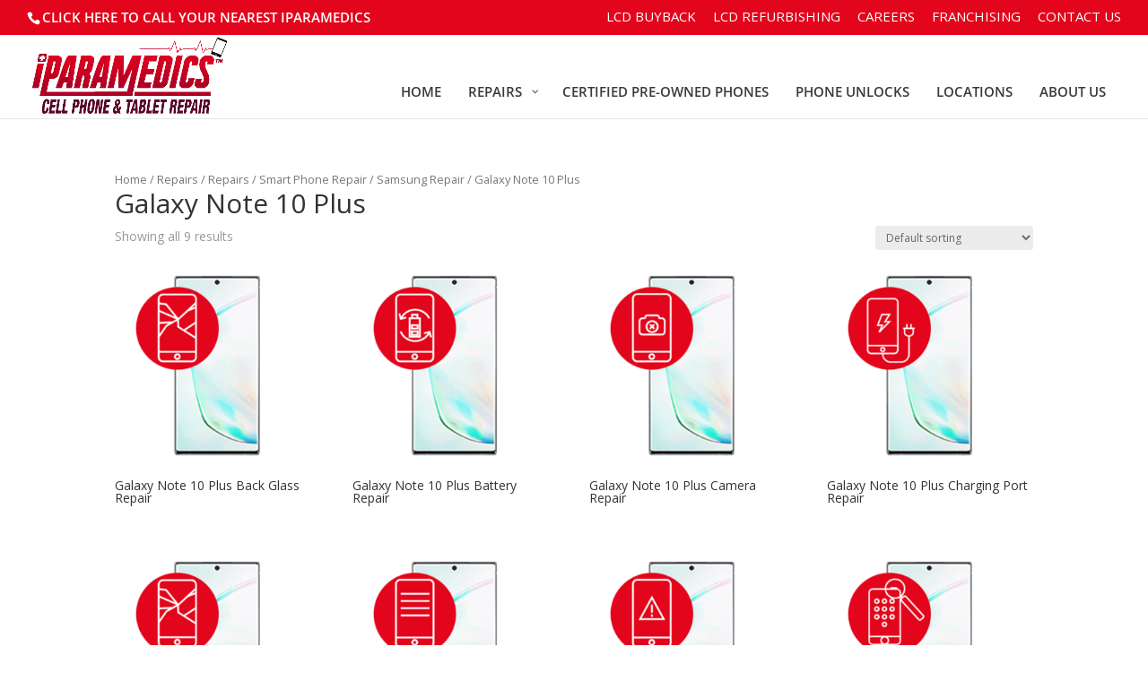

--- FILE ---
content_type: text/css
request_url: https://iparamedics.com/wp-content/themes/studiocra/style.css?ver=4.18.0
body_size: 124
content:
/*--------------------------------------------------------------------------------- Theme Name:   StudioCRA Theme URI:    http://iparamedics.com Description:  Marketing Heros Author:       StudioCra Author URI:   https://www.studiocra.com Template:     Divi Version:      1.0.0 License:      GNU General Public License v2 or later License URI:  http://www.gnu.org/licenses/gpl-2.0.html------------------------------ ADDITIONAL CSS HERE ------------------------------*/

--- FILE ---
content_type: text/css
request_url: https://iparamedics.com/wp-content/et-cache/global/et-divi-customizer-global.min.css?ver=1763561971
body_size: 621
content:
#blurb-tabs .et_pb_column{display:flex;align-items:center;justify-content:center;flex-wrap:wrap}#blurb-tabs .tab-title{width:25%}#blurb-tabs .tab-title{transition:all .3s ease-in-out}#blurb-tabs .tab-title:hover{cursor:pointer;background:#222}#blurb-tabs .tab-title.active-tab{background:#D9DFE2}#blurb-tabs .tab-title.active-tab .et_pb_blurb_container h4 a{color:#000}#blurb-tabs .tab-title.active-tab .et-pb-icon{color:#666!important}@media (max-width:767px){#blurb-tabs .tab-title{width:50%}#blurb-tabs .tab-title .et_pb_main_blurb_image{margin-bottom:10px}}@media (max-width:479px){#blurb-tabs .tab-title{width:100%}#blurb-tabs .tab-title .et_pb_blurb_content{display:flex;align-items:center;justify-content:flex-start}#blurb-tabs .tab-title .et_pb_main_blurb_image{margin-bottom:0;margin-right:30px}}#footer-info{float:none!important;text-align:center!important}element.style{width:inherit}.woocommerce img,.woocommerce-page img{max-width:400px}.et-cart-info{display:none}#et-info,#et-secondary-menu{display:flex}#et-info-email{display:none}.wpsl-directions{font-size:16px;padding:6px;background:#e3051b;color:#ffffff;border-radius:25px;text-align:center;-webkit-font-smoothing:antialiased;-moz-osx-font-smoothing:grayscale;box-shadow:0 4px 8px 0 rgba(0,0,0,0.2),0 6px 20px 0 rgba(0,0,0,0.19)}.wpsl-directions:hover{background-color:black}.wpsl-directions:active{background-color:black;box-shadow:0 5px #666;transform:translateY(4px)}.wpsl-contact-details{position:relative;padding-bottom:6px!important;width:200px;top:14px;left:100px;font-size:16px!important;padding:6px;background:#e3051b;color:#ffffff;border-radius:25px;text-align:center;-webkit-font-smoothing:antialiased;-moz-osx-font-smoothing:grayscale;box-shadow:0 4px 8px 0 rgba(0,0,0,0.2),0 6px 20px 0 rgba(0,0,0,0.19)}.wpsl-contact-details:hover{background-color:black}.wpsl-contact-details:active{background-color:black;box-shadow:0 5px #666;transform:translateY(4px)}#wpsl-result-list a{color:white}.wpsl-store-location{margin-bottom:-70px}.wpsl-direction-wrap{color:red;font-weight:bold}.wpsl-store-below #wpsl-gmap{display:none!important}.wpsl-store-below .wpsl-search{display:none!important}.wpsl-store-below #wpsl-result-list{text-align:center}.et_header_style_left #et-top-navigation .mobile_menu_bar{display:none}